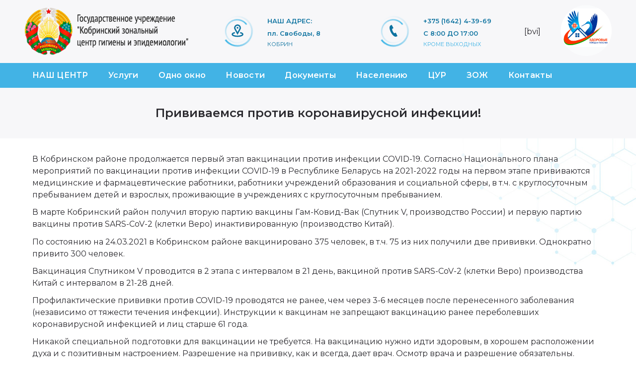

--- FILE ---
content_type: text/html; charset=UTF-8
request_url: https://kbrcge.by/%D0%BF%D1%80%D0%B8%D0%B2%D0%B8%D0%B2%D0%B0%D0%B5%D0%BC%D1%81%D1%8F-%D0%BF%D1%80%D0%BE%D1%82%D0%B8%D0%B2-%D0%BA%D0%BE%D1%80%D0%BE%D0%BD%D0%B0%D0%B2%D0%B8%D1%80%D1%83%D1%81%D0%BD%D0%BE%D0%B9-%D0%B8/
body_size: 13105
content:
<!doctype html>
<html lang="ru-RU">
<head>
	<meta charset="UTF-8">
		<meta name="viewport" content="width=device-width, initial-scale=1">
	<link rel="profile" href="http://gmpg.org/xfn/11">
	<meta name='robots' content='index, follow, max-image-preview:large, max-snippet:-1, max-video-preview:-1' />

	<!-- This site is optimized with the Yoast SEO plugin v26.6 - https://yoast.com/wordpress/plugins/seo/ -->
	<title>Прививаемся против коронавирусной инфекции! - Кобринский зональный центр гигиены и эпидемиологии</title>
	<meta name="description" content="Кобринский зональный центр гигиены и эпидемиологии" />
	<link rel="canonical" href="https://kbrcge.by/прививаемся-против-коронавирусной-и/" />
	<meta property="og:locale" content="ru_RU" />
	<meta property="og:type" content="article" />
	<meta property="og:title" content="Прививаемся против коронавирусной инфекции! - Кобринский зональный центр гигиены и эпидемиологии" />
	<meta property="og:description" content="Кобринский зональный центр гигиены и эпидемиологии" />
	<meta property="og:url" content="https://kbrcge.by/прививаемся-против-коронавирусной-и/" />
	<meta property="og:site_name" content="Кобринский зональный центр гигиены и эпидемиологии" />
	<meta property="article:published_time" content="2021-03-25T07:47:46+00:00" />
	<meta property="article:modified_time" content="2021-03-25T07:48:02+00:00" />
	<meta property="og:image" content="https://kbrcge.by/wp-content/uploads/2021/01/4bc1975-a0897c9-af6f12c-0.jpg" />
	<meta property="og:image:width" content="690" />
	<meta property="og:image:height" content="387" />
	<meta property="og:image:type" content="image/jpeg" />
	<meta name="author" content="Андрей" />
	<meta name="twitter:card" content="summary_large_image" />
	<meta name="twitter:label1" content="Написано автором" />
	<meta name="twitter:data1" content="Андрей" />
	<script type="application/ld+json" class="yoast-schema-graph">{"@context":"https://schema.org","@graph":[{"@type":"Article","@id":"https://kbrcge.by/%d0%bf%d1%80%d0%b8%d0%b2%d0%b8%d0%b2%d0%b0%d0%b5%d0%bc%d1%81%d1%8f-%d0%bf%d1%80%d0%be%d1%82%d0%b8%d0%b2-%d0%ba%d0%be%d1%80%d0%be%d0%bd%d0%b0%d0%b2%d0%b8%d1%80%d1%83%d1%81%d0%bd%d0%be%d0%b9-%d0%b8/#article","isPartOf":{"@id":"https://kbrcge.by/%d0%bf%d1%80%d0%b8%d0%b2%d0%b8%d0%b2%d0%b0%d0%b5%d0%bc%d1%81%d1%8f-%d0%bf%d1%80%d0%be%d1%82%d0%b8%d0%b2-%d0%ba%d0%be%d1%80%d0%be%d0%bd%d0%b0%d0%b2%d0%b8%d1%80%d1%83%d1%81%d0%bd%d0%be%d0%b9-%d0%b8/"},"author":{"name":"Андрей","@id":"https://kbrcge.by/#/schema/person/533e47c5b41c1bf6221d9b9abc94ebca"},"headline":"Прививаемся против коронавирусной инфекции!","datePublished":"2021-03-25T07:47:46+00:00","dateModified":"2021-03-25T07:48:02+00:00","mainEntityOfPage":{"@id":"https://kbrcge.by/%d0%bf%d1%80%d0%b8%d0%b2%d0%b8%d0%b2%d0%b0%d0%b5%d0%bc%d1%81%d1%8f-%d0%bf%d1%80%d0%be%d1%82%d0%b8%d0%b2-%d0%ba%d0%be%d1%80%d0%be%d0%bd%d0%b0%d0%b2%d0%b8%d1%80%d1%83%d1%81%d0%bd%d0%be%d0%b9-%d0%b8/"},"wordCount":527,"commentCount":0,"publisher":{"@id":"https://kbrcge.by/#organization"},"image":{"@id":"https://kbrcge.by/%d0%bf%d1%80%d0%b8%d0%b2%d0%b8%d0%b2%d0%b0%d0%b5%d0%bc%d1%81%d1%8f-%d0%bf%d1%80%d0%be%d1%82%d0%b8%d0%b2-%d0%ba%d0%be%d1%80%d0%be%d0%bd%d0%b0%d0%b2%d0%b8%d1%80%d1%83%d1%81%d0%bd%d0%be%d0%b9-%d0%b8/#primaryimage"},"thumbnailUrl":"https://kbrcge.by/wp-content/uploads/2021/01/4bc1975-a0897c9-af6f12c-0.jpg","articleSection":["Новости"],"inLanguage":"ru-RU","potentialAction":[{"@type":"CommentAction","name":"Comment","target":["https://kbrcge.by/%d0%bf%d1%80%d0%b8%d0%b2%d0%b8%d0%b2%d0%b0%d0%b5%d0%bc%d1%81%d1%8f-%d0%bf%d1%80%d0%be%d1%82%d0%b8%d0%b2-%d0%ba%d0%be%d1%80%d0%be%d0%bd%d0%b0%d0%b2%d0%b8%d1%80%d1%83%d1%81%d0%bd%d0%be%d0%b9-%d0%b8/#respond"]}]},{"@type":"WebPage","@id":"https://kbrcge.by/%d0%bf%d1%80%d0%b8%d0%b2%d0%b8%d0%b2%d0%b0%d0%b5%d0%bc%d1%81%d1%8f-%d0%bf%d1%80%d0%be%d1%82%d0%b8%d0%b2-%d0%ba%d0%be%d1%80%d0%be%d0%bd%d0%b0%d0%b2%d0%b8%d1%80%d1%83%d1%81%d0%bd%d0%be%d0%b9-%d0%b8/","url":"https://kbrcge.by/%d0%bf%d1%80%d0%b8%d0%b2%d0%b8%d0%b2%d0%b0%d0%b5%d0%bc%d1%81%d1%8f-%d0%bf%d1%80%d0%be%d1%82%d0%b8%d0%b2-%d0%ba%d0%be%d1%80%d0%be%d0%bd%d0%b0%d0%b2%d0%b8%d1%80%d1%83%d1%81%d0%bd%d0%be%d0%b9-%d0%b8/","name":"Прививаемся против коронавирусной инфекции! - Кобринский зональный центр гигиены и эпидемиологии","isPartOf":{"@id":"https://kbrcge.by/#website"},"primaryImageOfPage":{"@id":"https://kbrcge.by/%d0%bf%d1%80%d0%b8%d0%b2%d0%b8%d0%b2%d0%b0%d0%b5%d0%bc%d1%81%d1%8f-%d0%bf%d1%80%d0%be%d1%82%d0%b8%d0%b2-%d0%ba%d0%be%d1%80%d0%be%d0%bd%d0%b0%d0%b2%d0%b8%d1%80%d1%83%d1%81%d0%bd%d0%be%d0%b9-%d0%b8/#primaryimage"},"image":{"@id":"https://kbrcge.by/%d0%bf%d1%80%d0%b8%d0%b2%d0%b8%d0%b2%d0%b0%d0%b5%d0%bc%d1%81%d1%8f-%d0%bf%d1%80%d0%be%d1%82%d0%b8%d0%b2-%d0%ba%d0%be%d1%80%d0%be%d0%bd%d0%b0%d0%b2%d0%b8%d1%80%d1%83%d1%81%d0%bd%d0%be%d0%b9-%d0%b8/#primaryimage"},"thumbnailUrl":"https://kbrcge.by/wp-content/uploads/2021/01/4bc1975-a0897c9-af6f12c-0.jpg","datePublished":"2021-03-25T07:47:46+00:00","dateModified":"2021-03-25T07:48:02+00:00","description":"Кобринский зональный центр гигиены и эпидемиологии","breadcrumb":{"@id":"https://kbrcge.by/%d0%bf%d1%80%d0%b8%d0%b2%d0%b8%d0%b2%d0%b0%d0%b5%d0%bc%d1%81%d1%8f-%d0%bf%d1%80%d0%be%d1%82%d0%b8%d0%b2-%d0%ba%d0%be%d1%80%d0%be%d0%bd%d0%b0%d0%b2%d0%b8%d1%80%d1%83%d1%81%d0%bd%d0%be%d0%b9-%d0%b8/#breadcrumb"},"inLanguage":"ru-RU","potentialAction":[{"@type":"ReadAction","target":["https://kbrcge.by/%d0%bf%d1%80%d0%b8%d0%b2%d0%b8%d0%b2%d0%b0%d0%b5%d0%bc%d1%81%d1%8f-%d0%bf%d1%80%d0%be%d1%82%d0%b8%d0%b2-%d0%ba%d0%be%d1%80%d0%be%d0%bd%d0%b0%d0%b2%d0%b8%d1%80%d1%83%d1%81%d0%bd%d0%be%d0%b9-%d0%b8/"]}]},{"@type":"ImageObject","inLanguage":"ru-RU","@id":"https://kbrcge.by/%d0%bf%d1%80%d0%b8%d0%b2%d0%b8%d0%b2%d0%b0%d0%b5%d0%bc%d1%81%d1%8f-%d0%bf%d1%80%d0%be%d1%82%d0%b8%d0%b2-%d0%ba%d0%be%d1%80%d0%be%d0%bd%d0%b0%d0%b2%d0%b8%d1%80%d1%83%d1%81%d0%bd%d0%be%d0%b9-%d0%b8/#primaryimage","url":"https://kbrcge.by/wp-content/uploads/2021/01/4bc1975-a0897c9-af6f12c-0.jpg","contentUrl":"https://kbrcge.by/wp-content/uploads/2021/01/4bc1975-a0897c9-af6f12c-0.jpg","width":690,"height":387},{"@type":"BreadcrumbList","@id":"https://kbrcge.by/%d0%bf%d1%80%d0%b8%d0%b2%d0%b8%d0%b2%d0%b0%d0%b5%d0%bc%d1%81%d1%8f-%d0%bf%d1%80%d0%be%d1%82%d0%b8%d0%b2-%d0%ba%d0%be%d1%80%d0%be%d0%bd%d0%b0%d0%b2%d0%b8%d1%80%d1%83%d1%81%d0%bd%d0%be%d0%b9-%d0%b8/#breadcrumb","itemListElement":[{"@type":"ListItem","position":1,"name":"Главная страница","item":"https://kbrcge.by/"},{"@type":"ListItem","position":2,"name":"Прививаемся против коронавирусной инфекции!"}]},{"@type":"WebSite","@id":"https://kbrcge.by/#website","url":"https://kbrcge.by/","name":"Кобринский зональный центр гигиены и эпидемиологии","description":"Государственное учреждение","publisher":{"@id":"https://kbrcge.by/#organization"},"potentialAction":[{"@type":"SearchAction","target":{"@type":"EntryPoint","urlTemplate":"https://kbrcge.by/?s={search_term_string}"},"query-input":{"@type":"PropertyValueSpecification","valueRequired":true,"valueName":"search_term_string"}}],"inLanguage":"ru-RU"},{"@type":"Organization","@id":"https://kbrcge.by/#organization","name":"Кобринский зональный центр гигиены и эпидемиологии","url":"https://kbrcge.by/","logo":{"@type":"ImageObject","inLanguage":"ru-RU","@id":"https://kbrcge.by/#/schema/logo/image/","url":"https://kbrcge.by/wp-content/uploads/2022/02/logog.png","contentUrl":"https://kbrcge.by/wp-content/uploads/2022/02/logog.png","width":229,"height":70,"caption":"Кобринский зональный центр гигиены и эпидемиологии"},"image":{"@id":"https://kbrcge.by/#/schema/logo/image/"}},{"@type":"Person","@id":"https://kbrcge.by/#/schema/person/533e47c5b41c1bf6221d9b9abc94ebca","name":"Андрей","image":{"@type":"ImageObject","inLanguage":"ru-RU","@id":"https://kbrcge.by/#/schema/person/image/","url":"https://secure.gravatar.com/avatar/8dd681962845533637ef62df6369186c77526d9e57b8642520d0a5b855016fde?s=96&d=mm&r=g","contentUrl":"https://secure.gravatar.com/avatar/8dd681962845533637ef62df6369186c77526d9e57b8642520d0a5b855016fde?s=96&d=mm&r=g","caption":"Андрей"},"sameAs":["https://a.kbr.by"]}]}</script>
	<!-- / Yoast SEO plugin. -->


<link rel='dns-prefetch' href='//translate.google.com' />
<link rel="alternate" title="oEmbed (JSON)" type="application/json+oembed" href="https://kbrcge.by/wp-json/oembed/1.0/embed?url=https%3A%2F%2Fkbrcge.by%2F%25d0%25bf%25d1%2580%25d0%25b8%25d0%25b2%25d0%25b8%25d0%25b2%25d0%25b0%25d0%25b5%25d0%25bc%25d1%2581%25d1%258f-%25d0%25bf%25d1%2580%25d0%25be%25d1%2582%25d0%25b8%25d0%25b2-%25d0%25ba%25d0%25be%25d1%2580%25d0%25be%25d0%25bd%25d0%25b0%25d0%25b2%25d0%25b8%25d1%2580%25d1%2583%25d1%2581%25d0%25bd%25d0%25be%25d0%25b9-%25d0%25b8%2F" />
<link rel="alternate" title="oEmbed (XML)" type="text/xml+oembed" href="https://kbrcge.by/wp-json/oembed/1.0/embed?url=https%3A%2F%2Fkbrcge.by%2F%25d0%25bf%25d1%2580%25d0%25b8%25d0%25b2%25d0%25b8%25d0%25b2%25d0%25b0%25d0%25b5%25d0%25bc%25d1%2581%25d1%258f-%25d0%25bf%25d1%2580%25d0%25be%25d1%2582%25d0%25b8%25d0%25b2-%25d0%25ba%25d0%25be%25d1%2580%25d0%25be%25d0%25bd%25d0%25b0%25d0%25b2%25d0%25b8%25d1%2580%25d1%2583%25d1%2581%25d0%25bd%25d0%25be%25d0%25b9-%25d0%25b8%2F&#038;format=xml" />
<style id='wp-img-auto-sizes-contain-inline-css' type='text/css'>
img:is([sizes=auto i],[sizes^="auto," i]){contain-intrinsic-size:3000px 1500px}
/*# sourceURL=wp-img-auto-sizes-contain-inline-css */
</style>
<link rel='stylesheet' id='wp-block-library-css' href='https://kbrcge.by/wp-includes/css/dist/block-library/style.css?ver=6.9' type='text/css' media='all' />
<style id='wp-block-paragraph-inline-css' type='text/css'>
.is-small-text{
  font-size:.875em;
}

.is-regular-text{
  font-size:1em;
}

.is-large-text{
  font-size:2.25em;
}

.is-larger-text{
  font-size:3em;
}

.has-drop-cap:not(:focus):first-letter{
  float:left;
  font-size:8.4em;
  font-style:normal;
  font-weight:100;
  line-height:.68;
  margin:.05em .1em 0 0;
  text-transform:uppercase;
}

body.rtl .has-drop-cap:not(:focus):first-letter{
  float:none;
  margin-left:.1em;
}

p.has-drop-cap.has-background{
  overflow:hidden;
}

:root :where(p.has-background){
  padding:1.25em 2.375em;
}

:where(p.has-text-color:not(.has-link-color)) a{
  color:inherit;
}

p.has-text-align-left[style*="writing-mode:vertical-lr"],p.has-text-align-right[style*="writing-mode:vertical-rl"]{
  rotate:180deg;
}
/*# sourceURL=https://kbrcge.by/wp-includes/blocks/paragraph/style.css */
</style>
<style id='global-styles-inline-css' type='text/css'>
:root{--wp--preset--aspect-ratio--square: 1;--wp--preset--aspect-ratio--4-3: 4/3;--wp--preset--aspect-ratio--3-4: 3/4;--wp--preset--aspect-ratio--3-2: 3/2;--wp--preset--aspect-ratio--2-3: 2/3;--wp--preset--aspect-ratio--16-9: 16/9;--wp--preset--aspect-ratio--9-16: 9/16;--wp--preset--color--black: #000000;--wp--preset--color--cyan-bluish-gray: #abb8c3;--wp--preset--color--white: #ffffff;--wp--preset--color--pale-pink: #f78da7;--wp--preset--color--vivid-red: #cf2e2e;--wp--preset--color--luminous-vivid-orange: #ff6900;--wp--preset--color--luminous-vivid-amber: #fcb900;--wp--preset--color--light-green-cyan: #7bdcb5;--wp--preset--color--vivid-green-cyan: #00d084;--wp--preset--color--pale-cyan-blue: #8ed1fc;--wp--preset--color--vivid-cyan-blue: #0693e3;--wp--preset--color--vivid-purple: #9b51e0;--wp--preset--gradient--vivid-cyan-blue-to-vivid-purple: linear-gradient(135deg,rgb(6,147,227) 0%,rgb(155,81,224) 100%);--wp--preset--gradient--light-green-cyan-to-vivid-green-cyan: linear-gradient(135deg,rgb(122,220,180) 0%,rgb(0,208,130) 100%);--wp--preset--gradient--luminous-vivid-amber-to-luminous-vivid-orange: linear-gradient(135deg,rgb(252,185,0) 0%,rgb(255,105,0) 100%);--wp--preset--gradient--luminous-vivid-orange-to-vivid-red: linear-gradient(135deg,rgb(255,105,0) 0%,rgb(207,46,46) 100%);--wp--preset--gradient--very-light-gray-to-cyan-bluish-gray: linear-gradient(135deg,rgb(238,238,238) 0%,rgb(169,184,195) 100%);--wp--preset--gradient--cool-to-warm-spectrum: linear-gradient(135deg,rgb(74,234,220) 0%,rgb(151,120,209) 20%,rgb(207,42,186) 40%,rgb(238,44,130) 60%,rgb(251,105,98) 80%,rgb(254,248,76) 100%);--wp--preset--gradient--blush-light-purple: linear-gradient(135deg,rgb(255,206,236) 0%,rgb(152,150,240) 100%);--wp--preset--gradient--blush-bordeaux: linear-gradient(135deg,rgb(254,205,165) 0%,rgb(254,45,45) 50%,rgb(107,0,62) 100%);--wp--preset--gradient--luminous-dusk: linear-gradient(135deg,rgb(255,203,112) 0%,rgb(199,81,192) 50%,rgb(65,88,208) 100%);--wp--preset--gradient--pale-ocean: linear-gradient(135deg,rgb(255,245,203) 0%,rgb(182,227,212) 50%,rgb(51,167,181) 100%);--wp--preset--gradient--electric-grass: linear-gradient(135deg,rgb(202,248,128) 0%,rgb(113,206,126) 100%);--wp--preset--gradient--midnight: linear-gradient(135deg,rgb(2,3,129) 0%,rgb(40,116,252) 100%);--wp--preset--font-size--small: 13px;--wp--preset--font-size--medium: 20px;--wp--preset--font-size--large: 36px;--wp--preset--font-size--x-large: 42px;--wp--preset--spacing--20: 0.44rem;--wp--preset--spacing--30: 0.67rem;--wp--preset--spacing--40: 1rem;--wp--preset--spacing--50: 1.5rem;--wp--preset--spacing--60: 2.25rem;--wp--preset--spacing--70: 3.38rem;--wp--preset--spacing--80: 5.06rem;--wp--preset--shadow--natural: 6px 6px 9px rgba(0, 0, 0, 0.2);--wp--preset--shadow--deep: 12px 12px 50px rgba(0, 0, 0, 0.4);--wp--preset--shadow--sharp: 6px 6px 0px rgba(0, 0, 0, 0.2);--wp--preset--shadow--outlined: 6px 6px 0px -3px rgb(255, 255, 255), 6px 6px rgb(0, 0, 0);--wp--preset--shadow--crisp: 6px 6px 0px rgb(0, 0, 0);}:where(.is-layout-flex){gap: 0.5em;}:where(.is-layout-grid){gap: 0.5em;}body .is-layout-flex{display: flex;}.is-layout-flex{flex-wrap: wrap;align-items: center;}.is-layout-flex > :is(*, div){margin: 0;}body .is-layout-grid{display: grid;}.is-layout-grid > :is(*, div){margin: 0;}:where(.wp-block-columns.is-layout-flex){gap: 2em;}:where(.wp-block-columns.is-layout-grid){gap: 2em;}:where(.wp-block-post-template.is-layout-flex){gap: 1.25em;}:where(.wp-block-post-template.is-layout-grid){gap: 1.25em;}.has-black-color{color: var(--wp--preset--color--black) !important;}.has-cyan-bluish-gray-color{color: var(--wp--preset--color--cyan-bluish-gray) !important;}.has-white-color{color: var(--wp--preset--color--white) !important;}.has-pale-pink-color{color: var(--wp--preset--color--pale-pink) !important;}.has-vivid-red-color{color: var(--wp--preset--color--vivid-red) !important;}.has-luminous-vivid-orange-color{color: var(--wp--preset--color--luminous-vivid-orange) !important;}.has-luminous-vivid-amber-color{color: var(--wp--preset--color--luminous-vivid-amber) !important;}.has-light-green-cyan-color{color: var(--wp--preset--color--light-green-cyan) !important;}.has-vivid-green-cyan-color{color: var(--wp--preset--color--vivid-green-cyan) !important;}.has-pale-cyan-blue-color{color: var(--wp--preset--color--pale-cyan-blue) !important;}.has-vivid-cyan-blue-color{color: var(--wp--preset--color--vivid-cyan-blue) !important;}.has-vivid-purple-color{color: var(--wp--preset--color--vivid-purple) !important;}.has-black-background-color{background-color: var(--wp--preset--color--black) !important;}.has-cyan-bluish-gray-background-color{background-color: var(--wp--preset--color--cyan-bluish-gray) !important;}.has-white-background-color{background-color: var(--wp--preset--color--white) !important;}.has-pale-pink-background-color{background-color: var(--wp--preset--color--pale-pink) !important;}.has-vivid-red-background-color{background-color: var(--wp--preset--color--vivid-red) !important;}.has-luminous-vivid-orange-background-color{background-color: var(--wp--preset--color--luminous-vivid-orange) !important;}.has-luminous-vivid-amber-background-color{background-color: var(--wp--preset--color--luminous-vivid-amber) !important;}.has-light-green-cyan-background-color{background-color: var(--wp--preset--color--light-green-cyan) !important;}.has-vivid-green-cyan-background-color{background-color: var(--wp--preset--color--vivid-green-cyan) !important;}.has-pale-cyan-blue-background-color{background-color: var(--wp--preset--color--pale-cyan-blue) !important;}.has-vivid-cyan-blue-background-color{background-color: var(--wp--preset--color--vivid-cyan-blue) !important;}.has-vivid-purple-background-color{background-color: var(--wp--preset--color--vivid-purple) !important;}.has-black-border-color{border-color: var(--wp--preset--color--black) !important;}.has-cyan-bluish-gray-border-color{border-color: var(--wp--preset--color--cyan-bluish-gray) !important;}.has-white-border-color{border-color: var(--wp--preset--color--white) !important;}.has-pale-pink-border-color{border-color: var(--wp--preset--color--pale-pink) !important;}.has-vivid-red-border-color{border-color: var(--wp--preset--color--vivid-red) !important;}.has-luminous-vivid-orange-border-color{border-color: var(--wp--preset--color--luminous-vivid-orange) !important;}.has-luminous-vivid-amber-border-color{border-color: var(--wp--preset--color--luminous-vivid-amber) !important;}.has-light-green-cyan-border-color{border-color: var(--wp--preset--color--light-green-cyan) !important;}.has-vivid-green-cyan-border-color{border-color: var(--wp--preset--color--vivid-green-cyan) !important;}.has-pale-cyan-blue-border-color{border-color: var(--wp--preset--color--pale-cyan-blue) !important;}.has-vivid-cyan-blue-border-color{border-color: var(--wp--preset--color--vivid-cyan-blue) !important;}.has-vivid-purple-border-color{border-color: var(--wp--preset--color--vivid-purple) !important;}.has-vivid-cyan-blue-to-vivid-purple-gradient-background{background: var(--wp--preset--gradient--vivid-cyan-blue-to-vivid-purple) !important;}.has-light-green-cyan-to-vivid-green-cyan-gradient-background{background: var(--wp--preset--gradient--light-green-cyan-to-vivid-green-cyan) !important;}.has-luminous-vivid-amber-to-luminous-vivid-orange-gradient-background{background: var(--wp--preset--gradient--luminous-vivid-amber-to-luminous-vivid-orange) !important;}.has-luminous-vivid-orange-to-vivid-red-gradient-background{background: var(--wp--preset--gradient--luminous-vivid-orange-to-vivid-red) !important;}.has-very-light-gray-to-cyan-bluish-gray-gradient-background{background: var(--wp--preset--gradient--very-light-gray-to-cyan-bluish-gray) !important;}.has-cool-to-warm-spectrum-gradient-background{background: var(--wp--preset--gradient--cool-to-warm-spectrum) !important;}.has-blush-light-purple-gradient-background{background: var(--wp--preset--gradient--blush-light-purple) !important;}.has-blush-bordeaux-gradient-background{background: var(--wp--preset--gradient--blush-bordeaux) !important;}.has-luminous-dusk-gradient-background{background: var(--wp--preset--gradient--luminous-dusk) !important;}.has-pale-ocean-gradient-background{background: var(--wp--preset--gradient--pale-ocean) !important;}.has-electric-grass-gradient-background{background: var(--wp--preset--gradient--electric-grass) !important;}.has-midnight-gradient-background{background: var(--wp--preset--gradient--midnight) !important;}.has-small-font-size{font-size: var(--wp--preset--font-size--small) !important;}.has-medium-font-size{font-size: var(--wp--preset--font-size--medium) !important;}.has-large-font-size{font-size: var(--wp--preset--font-size--large) !important;}.has-x-large-font-size{font-size: var(--wp--preset--font-size--x-large) !important;}
/*# sourceURL=global-styles-inline-css */
</style>
<style id='core-block-supports-inline-css' type='text/css'>
/**
 * Core styles: block-supports
 */

/*# sourceURL=core-block-supports-inline-css */
</style>

<style id='classic-theme-styles-inline-css' type='text/css'>
/**
 * These rules are needed for backwards compatibility.
 * They should match the button element rules in the base theme.json file.
 */
.wp-block-button__link {
	color: #ffffff;
	background-color: #32373c;
	border-radius: 9999px; /* 100% causes an oval, but any explicit but really high value retains the pill shape. */

	/* This needs a low specificity so it won't override the rules from the button element if defined in theme.json. */
	box-shadow: none;
	text-decoration: none;

	/* The extra 2px are added to size solids the same as the outline versions.*/
	padding: calc(0.667em + 2px) calc(1.333em + 2px);

	font-size: 1.125em;
}

.wp-block-file__button {
	background: #32373c;
	color: #ffffff;
	text-decoration: none;
}

/*# sourceURL=/wp-includes/css/classic-themes.css */
</style>
<link rel='stylesheet' id='google-language-translator-css' href='https://kbrcge.by/wp-content/plugins/google-language-translator/css/style.css?ver=6.0.20' type='text/css' media='' />
<link rel='stylesheet' id='kbrcge_enqueue_style-css' href='https://kbrcge.by/wp-content/themes/kbrcge/style.css?ver=2.3.7' type='text/css' media='all' />
<script type="text/javascript" src="https://kbrcge.by/wp-includes/js/jquery/jquery.js?ver=3.7.1" id="jquery-core-js"></script>
<script type="text/javascript" src="https://kbrcge.by/wp-includes/js/jquery/jquery-migrate.js?ver=3.4.1" id="jquery-migrate-js"></script>
<link rel="https://api.w.org/" href="https://kbrcge.by/wp-json/" /><link rel="alternate" title="JSON" type="application/json" href="https://kbrcge.by/wp-json/wp/v2/posts/7529" /><link rel='shortlink' href='https://kbrcge.by/?p=7529' />
<style>#google_language_translator a{display:none!important;}div.skiptranslate.goog-te-gadget{display:inline!important;}.goog-te-gadget{color:transparent!important;}.goog-te-gadget{font-size:0px!important;}.goog-branding{display:none;}.goog-tooltip{display: none!important;}.goog-tooltip:hover{display: none!important;}.goog-text-highlight{background-color:transparent!important;border:none!important;box-shadow:none!important;}#google_language_translator select.goog-te-combo{color:#9e8491;}div.skiptranslate{display:none!important;}body{top:0px!important;}#goog-gt-{display:none!important;}font font{background-color:transparent!important;box-shadow:none!important;position:initial!important;}#glt-translate-trigger{left:50%; margin-left:-63px; right:auto;}#glt-translate-trigger > span{color:#fcfcfc;}#glt-translate-trigger{background:#1e94bf;}.goog-te-gadget .goog-te-combo{width:100%;}</style><meta name="generator" content="Elementor 3.33.2; features: additional_custom_breakpoints; settings: css_print_method-external, google_font-enabled, font_display-auto">
			<style>
				.e-con.e-parent:nth-of-type(n+4):not(.e-lazyloaded):not(.e-no-lazyload),
				.e-con.e-parent:nth-of-type(n+4):not(.e-lazyloaded):not(.e-no-lazyload) * {
					background-image: none !important;
				}
				@media screen and (max-height: 1024px) {
					.e-con.e-parent:nth-of-type(n+3):not(.e-lazyloaded):not(.e-no-lazyload),
					.e-con.e-parent:nth-of-type(n+3):not(.e-lazyloaded):not(.e-no-lazyload) * {
						background-image: none !important;
					}
				}
				@media screen and (max-height: 640px) {
					.e-con.e-parent:nth-of-type(n+2):not(.e-lazyloaded):not(.e-no-lazyload),
					.e-con.e-parent:nth-of-type(n+2):not(.e-lazyloaded):not(.e-no-lazyload) * {
						background-image: none !important;
					}
				}
			</style>
			<link rel="icon" href="https://kbrcge.by/wp-content/uploads/2022/01/images-100x100.png" sizes="32x32" />
<link rel="icon" href="https://kbrcge.by/wp-content/uploads/2022/01/images.png" sizes="192x192" />
<link rel="apple-touch-icon" href="https://kbrcge.by/wp-content/uploads/2022/01/images.png" />
<meta name="msapplication-TileImage" content="https://kbrcge.by/wp-content/uploads/2022/01/images.png" />
		<style type="text/css" id="wp-custom-css">
			.flexslider [class*=slide] {
  border-radius: 10px;
}		</style>
		</head>
<body class="wp-singular post-template-default single single-post postid-7529 single-format-standard wp-custom-logo wp-theme-kbrcge snd-default eio-default metaslider-plugin elementor-default elementor-kit-8538">
	
	

<header class="header"><div class="container"> <div class="header-main">
	<div class="logo-main">
	<a href="https://kbrcge.by/" class="custom-logo-link" rel="home"><img fetchpriority="high" width="516" height="150" src="https://kbrcge.by/wp-content/uploads/2022/02/logoe.png" class="custom-logo" alt="Логотип кобрин санэпидемстанция" decoding="async" srcset="https://kbrcge.by/wp-content/uploads/2022/02/logoe.png 516w, https://kbrcge.by/wp-content/uploads/2022/02/logoe-300x87.png 300w" sizes="(max-width: 516px) 100vw, 516px" /></a>	</div>
	
<div class="hblock mobino">
<div class="hblock-img "><img src="https://kbrcge.by/wp-content/themes/kbrcge/img/adres.svg" alt="">  </div>
<div class="htext">
<a href="https://kbrcge.by/contact/" class="link">НАШ АДРЕС:</a>
<a href="https://kbrcge.by/contact/" class="link"> пл. Свободы, 8</a>
<span class="info-text"><a href="https://kbr.by/" target="blank">Кобрин</a></span>
</div></div>	

<div class="hblock mobino">
<div class="hblock-img "><img src="https://kbrcge.by/wp-content/themes/kbrcge/img/tel.svg" alt="">  </div>
<div class="htext">
<a href="tel:+375164243969" class="link">+375 (1642) 4-39-69</a>
<a href="tel:+375164221971" class="link">С 8:00 ДО 17:00</a>
<span class="info-text">Кроме выходных</span>
</div></div>	

<div class="hblocks mobino"> 
<div id="google_language_translator" class="default-language-ru"></div>	
[bvi]</div>

<div class="hblockend mobino"><a href="https://disk.yandex.by/d/DMcqqqtFB4WDhQ" target="_blank" ><img src="https://kbrcge.by/wp-content/uploads/2023/01/emblema2.png" alt=""> </a></div>	

</div></div> 


<input id="menu-toggle" type="checkbox" />
<label class="menu-btn menut" for="menu-toggle">
<span></span>
</label>

<div class="menubox">
	
	<div class="adrm">
	<a href="https://kbrcge.by/contact/" class="link"> пл. Свободы, 8</a>
	<span class="info-text">Кобрин<br>
	<span class="info-text">C 8:00 до 17:00
		(кроме выходных)</span>

	</div>
<div class="clearfix"></div>

<!-- menu-wrapper -->
<div class="menu-main-menu-container"><ul id="menu-main-menu" class="menu"><li id="menu-item-4038" class="menu-item menu-item-type-custom menu-item-object-custom menu-item-has-children menu-item-4038"><a href="#">НАШ ЦЕНТР</a>
<ul class="sub-menu">
	<li id="menu-item-14379" class="menu-item menu-item-type-post_type menu-item-object-page menu-item-14379"><a href="https://kbrcge.by/czeli-i-zadachi/">Цели и задачи</a></li>
	<li id="menu-item-8679" class="menu-item menu-item-type-custom menu-item-object-custom menu-item-8679"><a href="https://kbrcge.by/struktura-czentra-i-kadry/">Структура центра</a></li>
	<li id="menu-item-9304" class="menu-item menu-item-type-custom menu-item-object-custom menu-item-has-children menu-item-9304"><a href="https://kbrcge.by/otdely/">Отделы</a>
	<ul class="sub-menu">
		<li id="menu-item-10954" class="menu-item menu-item-type-post_type menu-item-object-page menu-item-10954"><a href="https://kbrcge.by/rukovodstvo/">Руководство</a></li>
		<li id="menu-item-8685" class="menu-item menu-item-type-custom menu-item-object-custom menu-item-8685"><a href="https://kbrcge.by/otdel-gigieny/">Отдел гигиены</a></li>
		<li id="menu-item-8688" class="menu-item menu-item-type-custom menu-item-object-custom menu-item-8688"><a href="https://kbrcge.by/otdelenie-obshhestvennogo-zdorovya/">Отделение общественного здоровья и социально-гигиенического мониторинга</a></li>
		<li id="menu-item-8691" class="menu-item menu-item-type-custom menu-item-object-custom menu-item-8691"><a href="https://kbrcge.by/otdel-epidemiologii/">Отдел эпидемиологии</a></li>
		<li id="menu-item-8694" class="menu-item menu-item-type-custom menu-item-object-custom menu-item-8694"><a href="https://kbrcge.by/laboratornyj-otdel/">Лабораторный отдел</a></li>
	</ul>
</li>
	<li id="menu-item-8682" class="menu-item menu-item-type-custom menu-item-object-custom menu-item-8682"><a href="https://kbrcge.by/vakansii/">Вакансии</a></li>
	<li id="menu-item-8627" class="menu-item menu-item-type-custom menu-item-object-custom menu-item-8627"><a href="https://kbrcge.by/istoriya-gu-kobrinskij-zczge/">Наша история</a></li>
	<li id="menu-item-11126" class="menu-item menu-item-type-post_type menu-item-object-page menu-item-11126"><a href="https://kbrcge.by/czelevaya-podgotovka/">Целевая подготовка</a></li>
	<li id="menu-item-10928" class="menu-item menu-item-type-post_type menu-item-object-page menu-item-10928"><a href="https://kbrcge.by/profsoyuz/">Профсоюз</a></li>
</ul>
</li>
<li id="menu-item-8748" class="menu-item menu-item-type-custom menu-item-object-custom menu-item-has-children menu-item-8748"><a href="#">Услуги</a>
<ul class="sub-menu">
	<li id="menu-item-8747" class="menu-item menu-item-type-custom menu-item-object-custom menu-item-8747"><a href="https://kbrcge.by/gigienicheskoe-obuchenie/">Гигиеническое обучение</a></li>
	<li id="menu-item-8763" class="menu-item menu-item-type-custom menu-item-object-custom menu-item-8763"><a href="https://kbrcge.by/platnye-uslugi/">Платные услуги</a></li>
	<li id="menu-item-8773" class="menu-item menu-item-type-custom menu-item-object-custom menu-item-8773"><a href="https://kbrcge.by/oplata-v-erip/">Оплата &#171;ЕРИП&#187;</a></li>
</ul>
</li>
<li id="menu-item-8612" class="menu-item menu-item-type-custom menu-item-object-custom menu-item-has-children menu-item-8612"><a href="#">Одно окно</a>
<ul class="sub-menu">
	<li id="menu-item-10937" class="menu-item menu-item-type-post_type menu-item-object-page menu-item-10937"><a href="https://kbrcge.by/elektronnye-obrashheniya/">Электронные обращения</a></li>
	<li id="menu-item-10313" class="menu-item menu-item-type-post_type menu-item-object-page menu-item-10313"><a href="https://kbrcge.by/obshhaya-informacziya-o-sluzhbe-odno-okno/">Общая информация о службе &#171;Одно окно&#187;</a></li>
	<li id="menu-item-10310" class="menu-item menu-item-type-post_type menu-item-object-page menu-item-10310"><a href="https://kbrcge.by/prava-i-obyazannosti-zainteresovannyh-a-takzhe-tretih-licz/">Права и обязанности заинтересованных, а также третьих лиц</a></li>
	<li id="menu-item-9252" class="menu-item menu-item-type-post_type menu-item-object-page menu-item-9252"><a href="https://kbrcge.by/dokumenty-po-ap/">Основные нормативно-правовые акты по вопросам осуществления АП</a></li>
	<li id="menu-item-14375" class="menu-item menu-item-type-custom menu-item-object-custom menu-item-14375"><a href="https://bocgie.by/">Наименование, места нахождения вышестоящего органа</a></li>
	<li id="menu-item-10314" class="menu-item menu-item-type-post_type menu-item-object-page menu-item-10314"><a href="https://kbrcge.by/perechen-ap-osushhestvlyaemyh-cherez-sluzhbu-odno-okno/">Перечень АП, осуществляемых через службу &#171;Одно окно&#187;</a></li>
	<li id="menu-item-10311" class="menu-item menu-item-type-post_type menu-item-object-page menu-item-10311"><a href="https://kbrcge.by/poryadok-obzhalovaniya-administrativnyh-reshenij/">Порядок обжалования административных решений</a></li>
	<li id="menu-item-10607" class="menu-item menu-item-type-custom menu-item-object-custom menu-item-10607"><a href="https://kbrcge.by/obrazczy-zayavlenii-dlya-subektov-hozyaistvovaniya/">Образцы заявлений для субьектов хозяйствования</a></li>
</ul>
</li>
<li id="menu-item-8796" class="menu-item menu-item-type-taxonomy menu-item-object-category current-post-ancestor current-menu-parent current-post-parent menu-item-has-children menu-item-8796"><a href="https://kbrcge.by/category/news/">Новости</a>
<ul class="sub-menu">
	<li id="menu-item-13987" class="menu-item menu-item-type-post_type menu-item-object-page menu-item-13987"><a href="https://kbrcge.by/kleshhi-2/">Клещи</a></li>
</ul>
</li>
<li id="menu-item-8774" class="menu-item menu-item-type-custom menu-item-object-custom menu-item-has-children menu-item-8774"><a href="#">Документы</a>
<ul class="sub-menu">
	<li id="menu-item-8795" class="menu-item menu-item-type-custom menu-item-object-custom menu-item-8795"><a href="https://disk.yandex.by/d/6txTjqvPvs_2yw">Кибербезопасность. Материалы</a></li>
	<li id="menu-item-9253" class="menu-item menu-item-type-post_type menu-item-object-page menu-item-has-children menu-item-9253"><a href="https://kbrcge.by/direktivy-ukazy-prezidenta/">Директивы, указы президента</a>
	<ul class="sub-menu">
		<li id="menu-item-9270" class="menu-item menu-item-type-custom menu-item-object-custom menu-item-9270"><a href="https://president.gov.by/ru/documents/direktiva-3-ot-14-ijunja-2007-g-1399">Директива № 3</a></li>
		<li id="menu-item-9271" class="menu-item menu-item-type-custom menu-item-object-custom menu-item-9271"><a href="https://president.gov.by/ru/documents/dekret-5-ot-15-dekabrja-2014-g-10434">Декрет № 5</a></li>
		<li id="menu-item-8777" class="menu-item menu-item-type-custom menu-item-object-custom menu-item-8777"><a href="https://president.gov.by/ru/documents/dekret-7-ot-23-nojabrja-2017-g-17533">Декрет №7</a></li>
		<li id="menu-item-9272" class="menu-item menu-item-type-custom menu-item-object-custom menu-item-9272"><a href="https://pravo.by/document/?guid=3871&#038;p0=p30900510">Указ Президента РБ № 510 от 16.10.2009г.</a></li>
		<li id="menu-item-9269" class="menu-item menu-item-type-custom menu-item-object-custom menu-item-9269"><a href="https://president.gov.by/ru/documents/direktiva-1-ot-11-marta-2004-g-1397">Директива № 1</a></li>
		<li id="menu-item-4862" class="menu-item menu-item-type-custom menu-item-object-custom menu-item-4862"><a href="http://president.gov.by/ru/official_documents_ru/view/direktiva-2-ot-27-dekabrja-2006-g-1398/">Директива Президента РБ №2</a></li>
		<li id="menu-item-14875" class="menu-item menu-item-type-custom menu-item-object-custom menu-item-14875"><a href="https://president.gov.by/ru/documents/direktiva-no-11-ot-2-aprela-2025-g">Директива № 11</a></li>
		<li id="menu-item-14876" class="menu-item menu-item-type-custom menu-item-object-custom menu-item-14876"><a href="https://president.gov.by/ru/documents/direktiva-no-12-ot-9-aprela-2025-g">Директива № 12</a></li>
	</ul>
</li>
	<li id="menu-item-4431" class="menu-item menu-item-type-custom menu-item-object-custom menu-item-4431"><a href="http://minzdrav.gov.by/ru/dlya-spetsialistov/normativno-pravovaya-baza/tekhnicheskie-normativnye-pravovye-akty/index.php">Технические нормативные правовые акты</a></li>
	<li id="menu-item-8789" class="menu-item menu-item-type-custom menu-item-object-custom menu-item-8789"><a href="https://rcheph.by/nadzor/chek-listy/">Чек листы</a></li>
	<li id="menu-item-6070" class="menu-item menu-item-type-custom menu-item-object-custom menu-item-6070"><a href="https://danger.gskp.by/">Реестр опасной продукции</a></li>
	<li id="menu-item-6226" class="menu-item menu-item-type-custom menu-item-object-custom menu-item-6226"><a href="https://www.rcheph.by/nadzor/npa/">Специфические санэпидем требования</a></li>
	<li id="menu-item-8787" class="menu-item menu-item-type-custom menu-item-object-custom menu-item-8787"><a href="https://kbrcge.by/borba-s-korrupcziej/">Борьба с коррупцией</a></li>
</ul>
</li>
<li id="menu-item-11922" class="menu-item menu-item-type-post_type menu-item-object-page menu-item-has-children menu-item-11922"><a href="https://kbrcge.by/naseleniyu/">Населению</a>
<ul class="sub-menu">
	<li id="menu-item-12544" class="menu-item menu-item-type-post_type menu-item-object-page menu-item-12544"><a href="https://kbrcge.by/epid-situacziya-po-zabolevaniyam-imeshhim-mezhdunarodnoe-znachenie/">Эпид. ситуация по заболеваниям имещим международное значение</a></li>
	<li id="menu-item-11925" class="menu-item menu-item-type-post_type menu-item-object-page menu-item-has-children menu-item-11925"><a href="https://kbrcge.by/entomolog/">Энтомолог</a>
	<ul class="sub-menu">
		<li id="menu-item-11926" class="menu-item menu-item-type-post_type menu-item-object-post menu-item-11926"><a href="https://kbrcge.by/budte-bditelny-kleshhi-ne-dremlyu/">Внимание – клещи! Будьте бдительны!</a></li>
	</ul>
</li>
	<li id="menu-item-11791" class="menu-item menu-item-type-post_type menu-item-object-page menu-item-11791"><a href="https://kbrcge.by/edi/">ЕДИ</a></li>
	<li id="menu-item-8775" class="menu-item menu-item-type-custom menu-item-object-custom menu-item-has-children menu-item-8775"><a href="#">COVID-19</a>
	<ul class="sub-menu">
		<li id="menu-item-14415" class="menu-item menu-item-type-custom menu-item-object-custom menu-item-14415"><a href="https://kbrcge.by/svedeniya-o-vakczine-konvasel-dlya-informirovaniya-naseleniya/">Вакцина</a></li>
		<li id="menu-item-9376" class="menu-item menu-item-type-custom menu-item-object-custom menu-item-9376"><a href="https://rcheph.by/news/koronaavirus-2019.html">Сайт Республиканского ЦГЭиОЗ (рубрика «Коронавирус»)</a></li>
		<li id="menu-item-9064" class="menu-item menu-item-type-custom menu-item-object-custom menu-item-9064"><a href="http://ocgie.brest.by/?module=kor_vir">Сайт Брестского областного ЦГЭиОЗ (рубрика «Коронавирус»)</a></li>
	</ul>
</li>
</ul>
</li>
<li id="menu-item-5107" class="menu-item menu-item-type-post_type menu-item-object-page menu-item-5107"><a href="https://kbrcge.by/cur/">ЦУР</a></li>
<li id="menu-item-14717" class="menu-item menu-item-type-taxonomy menu-item-object-category menu-item-has-children menu-item-14717"><a href="https://kbrcge.by/category/zozh/">ЗОЖ</a>
<ul class="sub-menu">
	<li id="menu-item-14705" class="menu-item menu-item-type-post_type menu-item-object-page menu-item-14705"><a href="https://kbrcge.by/zdorovyj-gorod-3/">Кобринский район &#8212; территория здоровья</a></li>
	<li id="menu-item-14708" class="menu-item menu-item-type-custom menu-item-object-custom menu-item-14708"><a href="https://kbrcge.by/zdorovye-agrogorodki/">Здоровые агрогородки</a></li>
	<li id="menu-item-14700" class="menu-item menu-item-type-post_type menu-item-object-page menu-item-14700"><a href="https://kbrcge.by/iom-2/">ИОМ</a></li>
	<li id="menu-item-14808" class="menu-item menu-item-type-post_type menu-item-object-page menu-item-14808"><a href="https://kbrcge.by/rekomendaczii-psihologa/">Рекомендации психолога</a></li>
</ul>
</li>
<li id="menu-item-8706" class="menu-item menu-item-type-custom menu-item-object-custom menu-item-8706"><a href="https://kbrcge.by/contact/">Контакты</a></li>
</ul></div> 

<div class="telm">
<span class="info-text"><a href="tel:+375164221971" class="link">Горячая линия</a></span>
<a class="link" href="tel:+375164243969">+375 (1642) 4-39-69</a>
</div>
</header>


<div class="clearfix"></div>

<div class="topm sticky"> <div class="container clearfix">

<nav class="site-navigation" role="navigation">
<div class="menu"><ul id="menu-main-menu-1" class="menu"><li class="menu-item menu-item-type-custom menu-item-object-custom menu-item-has-children menu-item-4038"><a href="#">НАШ ЦЕНТР</a>
<ul class="sub-menu">
	<li class="menu-item menu-item-type-post_type menu-item-object-page menu-item-14379"><a href="https://kbrcge.by/czeli-i-zadachi/">Цели и задачи</a></li>
	<li class="menu-item menu-item-type-custom menu-item-object-custom menu-item-8679"><a href="https://kbrcge.by/struktura-czentra-i-kadry/">Структура центра</a></li>
	<li class="menu-item menu-item-type-custom menu-item-object-custom menu-item-has-children menu-item-9304"><a href="https://kbrcge.by/otdely/">Отделы</a>
	<ul class="sub-menu">
		<li class="menu-item menu-item-type-post_type menu-item-object-page menu-item-10954"><a href="https://kbrcge.by/rukovodstvo/">Руководство</a></li>
		<li class="menu-item menu-item-type-custom menu-item-object-custom menu-item-8685"><a href="https://kbrcge.by/otdel-gigieny/">Отдел гигиены</a></li>
		<li class="menu-item menu-item-type-custom menu-item-object-custom menu-item-8688"><a href="https://kbrcge.by/otdelenie-obshhestvennogo-zdorovya/">Отделение общественного здоровья и социально-гигиенического мониторинга</a></li>
		<li class="menu-item menu-item-type-custom menu-item-object-custom menu-item-8691"><a href="https://kbrcge.by/otdel-epidemiologii/">Отдел эпидемиологии</a></li>
		<li class="menu-item menu-item-type-custom menu-item-object-custom menu-item-8694"><a href="https://kbrcge.by/laboratornyj-otdel/">Лабораторный отдел</a></li>
	</ul>
</li>
	<li class="menu-item menu-item-type-custom menu-item-object-custom menu-item-8682"><a href="https://kbrcge.by/vakansii/">Вакансии</a></li>
	<li class="menu-item menu-item-type-custom menu-item-object-custom menu-item-8627"><a href="https://kbrcge.by/istoriya-gu-kobrinskij-zczge/">Наша история</a></li>
	<li class="menu-item menu-item-type-post_type menu-item-object-page menu-item-11126"><a href="https://kbrcge.by/czelevaya-podgotovka/">Целевая подготовка</a></li>
	<li class="menu-item menu-item-type-post_type menu-item-object-page menu-item-10928"><a href="https://kbrcge.by/profsoyuz/">Профсоюз</a></li>
</ul>
</li>
<li class="menu-item menu-item-type-custom menu-item-object-custom menu-item-has-children menu-item-8748"><a href="#">Услуги</a>
<ul class="sub-menu">
	<li class="menu-item menu-item-type-custom menu-item-object-custom menu-item-8747"><a href="https://kbrcge.by/gigienicheskoe-obuchenie/">Гигиеническое обучение</a></li>
	<li class="menu-item menu-item-type-custom menu-item-object-custom menu-item-8763"><a href="https://kbrcge.by/platnye-uslugi/">Платные услуги</a></li>
	<li class="menu-item menu-item-type-custom menu-item-object-custom menu-item-8773"><a href="https://kbrcge.by/oplata-v-erip/">Оплата &#171;ЕРИП&#187;</a></li>
</ul>
</li>
<li class="menu-item menu-item-type-custom menu-item-object-custom menu-item-has-children menu-item-8612"><a href="#">Одно окно</a>
<ul class="sub-menu">
	<li class="menu-item menu-item-type-post_type menu-item-object-page menu-item-10937"><a href="https://kbrcge.by/elektronnye-obrashheniya/">Электронные обращения</a></li>
	<li class="menu-item menu-item-type-post_type menu-item-object-page menu-item-10313"><a href="https://kbrcge.by/obshhaya-informacziya-o-sluzhbe-odno-okno/">Общая информация о службе &#171;Одно окно&#187;</a></li>
	<li class="menu-item menu-item-type-post_type menu-item-object-page menu-item-10310"><a href="https://kbrcge.by/prava-i-obyazannosti-zainteresovannyh-a-takzhe-tretih-licz/">Права и обязанности заинтересованных, а также третьих лиц</a></li>
	<li class="menu-item menu-item-type-post_type menu-item-object-page menu-item-9252"><a href="https://kbrcge.by/dokumenty-po-ap/">Основные нормативно-правовые акты по вопросам осуществления АП</a></li>
	<li class="menu-item menu-item-type-custom menu-item-object-custom menu-item-14375"><a href="https://bocgie.by/">Наименование, места нахождения вышестоящего органа</a></li>
	<li class="menu-item menu-item-type-post_type menu-item-object-page menu-item-10314"><a href="https://kbrcge.by/perechen-ap-osushhestvlyaemyh-cherez-sluzhbu-odno-okno/">Перечень АП, осуществляемых через службу &#171;Одно окно&#187;</a></li>
	<li class="menu-item menu-item-type-post_type menu-item-object-page menu-item-10311"><a href="https://kbrcge.by/poryadok-obzhalovaniya-administrativnyh-reshenij/">Порядок обжалования административных решений</a></li>
	<li class="menu-item menu-item-type-custom menu-item-object-custom menu-item-10607"><a href="https://kbrcge.by/obrazczy-zayavlenii-dlya-subektov-hozyaistvovaniya/">Образцы заявлений для субьектов хозяйствования</a></li>
</ul>
</li>
<li class="menu-item menu-item-type-taxonomy menu-item-object-category current-post-ancestor current-menu-parent current-post-parent menu-item-has-children menu-item-8796"><a href="https://kbrcge.by/category/news/">Новости</a>
<ul class="sub-menu">
	<li class="menu-item menu-item-type-post_type menu-item-object-page menu-item-13987"><a href="https://kbrcge.by/kleshhi-2/">Клещи</a></li>
</ul>
</li>
<li class="menu-item menu-item-type-custom menu-item-object-custom menu-item-has-children menu-item-8774"><a href="#">Документы</a>
<ul class="sub-menu">
	<li class="menu-item menu-item-type-custom menu-item-object-custom menu-item-8795"><a href="https://disk.yandex.by/d/6txTjqvPvs_2yw">Кибербезопасность. Материалы</a></li>
	<li class="menu-item menu-item-type-post_type menu-item-object-page menu-item-has-children menu-item-9253"><a href="https://kbrcge.by/direktivy-ukazy-prezidenta/">Директивы, указы президента</a>
	<ul class="sub-menu">
		<li class="menu-item menu-item-type-custom menu-item-object-custom menu-item-9270"><a href="https://president.gov.by/ru/documents/direktiva-3-ot-14-ijunja-2007-g-1399">Директива № 3</a></li>
		<li class="menu-item menu-item-type-custom menu-item-object-custom menu-item-9271"><a href="https://president.gov.by/ru/documents/dekret-5-ot-15-dekabrja-2014-g-10434">Декрет № 5</a></li>
		<li class="menu-item menu-item-type-custom menu-item-object-custom menu-item-8777"><a href="https://president.gov.by/ru/documents/dekret-7-ot-23-nojabrja-2017-g-17533">Декрет №7</a></li>
		<li class="menu-item menu-item-type-custom menu-item-object-custom menu-item-9272"><a href="https://pravo.by/document/?guid=3871&#038;p0=p30900510">Указ Президента РБ № 510 от 16.10.2009г.</a></li>
		<li class="menu-item menu-item-type-custom menu-item-object-custom menu-item-9269"><a href="https://president.gov.by/ru/documents/direktiva-1-ot-11-marta-2004-g-1397">Директива № 1</a></li>
		<li class="menu-item menu-item-type-custom menu-item-object-custom menu-item-4862"><a href="http://president.gov.by/ru/official_documents_ru/view/direktiva-2-ot-27-dekabrja-2006-g-1398/">Директива Президента РБ №2</a></li>
		<li class="menu-item menu-item-type-custom menu-item-object-custom menu-item-14875"><a href="https://president.gov.by/ru/documents/direktiva-no-11-ot-2-aprela-2025-g">Директива № 11</a></li>
		<li class="menu-item menu-item-type-custom menu-item-object-custom menu-item-14876"><a href="https://president.gov.by/ru/documents/direktiva-no-12-ot-9-aprela-2025-g">Директива № 12</a></li>
	</ul>
</li>
	<li class="menu-item menu-item-type-custom menu-item-object-custom menu-item-4431"><a href="http://minzdrav.gov.by/ru/dlya-spetsialistov/normativno-pravovaya-baza/tekhnicheskie-normativnye-pravovye-akty/index.php">Технические нормативные правовые акты</a></li>
	<li class="menu-item menu-item-type-custom menu-item-object-custom menu-item-8789"><a href="https://rcheph.by/nadzor/chek-listy/">Чек листы</a></li>
	<li class="menu-item menu-item-type-custom menu-item-object-custom menu-item-6070"><a href="https://danger.gskp.by/">Реестр опасной продукции</a></li>
	<li class="menu-item menu-item-type-custom menu-item-object-custom menu-item-6226"><a href="https://www.rcheph.by/nadzor/npa/">Специфические санэпидем требования</a></li>
	<li class="menu-item menu-item-type-custom menu-item-object-custom menu-item-8787"><a href="https://kbrcge.by/borba-s-korrupcziej/">Борьба с коррупцией</a></li>
</ul>
</li>
<li class="menu-item menu-item-type-post_type menu-item-object-page menu-item-has-children menu-item-11922"><a href="https://kbrcge.by/naseleniyu/">Населению</a>
<ul class="sub-menu">
	<li class="menu-item menu-item-type-post_type menu-item-object-page menu-item-12544"><a href="https://kbrcge.by/epid-situacziya-po-zabolevaniyam-imeshhim-mezhdunarodnoe-znachenie/">Эпид. ситуация по заболеваниям имещим международное значение</a></li>
	<li class="menu-item menu-item-type-post_type menu-item-object-page menu-item-has-children menu-item-11925"><a href="https://kbrcge.by/entomolog/">Энтомолог</a>
	<ul class="sub-menu">
		<li class="menu-item menu-item-type-post_type menu-item-object-post menu-item-11926"><a href="https://kbrcge.by/budte-bditelny-kleshhi-ne-dremlyu/">Внимание – клещи! Будьте бдительны!</a></li>
	</ul>
</li>
	<li class="menu-item menu-item-type-post_type menu-item-object-page menu-item-11791"><a href="https://kbrcge.by/edi/">ЕДИ</a></li>
	<li class="menu-item menu-item-type-custom menu-item-object-custom menu-item-has-children menu-item-8775"><a href="#">COVID-19</a>
	<ul class="sub-menu">
		<li class="menu-item menu-item-type-custom menu-item-object-custom menu-item-14415"><a href="https://kbrcge.by/svedeniya-o-vakczine-konvasel-dlya-informirovaniya-naseleniya/">Вакцина</a></li>
		<li class="menu-item menu-item-type-custom menu-item-object-custom menu-item-9376"><a href="https://rcheph.by/news/koronaavirus-2019.html">Сайт Республиканского ЦГЭиОЗ (рубрика «Коронавирус»)</a></li>
		<li class="menu-item menu-item-type-custom menu-item-object-custom menu-item-9064"><a href="http://ocgie.brest.by/?module=kor_vir">Сайт Брестского областного ЦГЭиОЗ (рубрика «Коронавирус»)</a></li>
	</ul>
</li>
</ul>
</li>
<li class="menu-item menu-item-type-post_type menu-item-object-page menu-item-5107"><a href="https://kbrcge.by/cur/">ЦУР</a></li>
<li class="menu-item menu-item-type-taxonomy menu-item-object-category menu-item-has-children menu-item-14717"><a href="https://kbrcge.by/category/zozh/">ЗОЖ</a>
<ul class="sub-menu">
	<li class="menu-item menu-item-type-post_type menu-item-object-page menu-item-14705"><a href="https://kbrcge.by/zdorovyj-gorod-3/">Кобринский район &#8212; территория здоровья</a></li>
	<li class="menu-item menu-item-type-custom menu-item-object-custom menu-item-14708"><a href="https://kbrcge.by/zdorovye-agrogorodki/">Здоровые агрогородки</a></li>
	<li class="menu-item menu-item-type-post_type menu-item-object-page menu-item-14700"><a href="https://kbrcge.by/iom-2/">ИОМ</a></li>
	<li class="menu-item menu-item-type-post_type menu-item-object-page menu-item-14808"><a href="https://kbrcge.by/rekomendaczii-psihologa/">Рекомендации психолога</a></li>
</ul>
</li>
<li class="menu-item menu-item-type-custom menu-item-object-custom menu-item-8706"><a href="https://kbrcge.by/contact/">Контакты</a></li>
</ul></div> 
</nav>

</div>	</div>

<div class="clearfixme"></div>

<main class="site-main" role="main">
			<header class="page-header">
			<h1 class="entry-title">Прививаемся против коронавирусной инфекции!</h1>		</header>
		<div class="page-content">
		
<p>В Кобринском районе продолжается первый этап вакцинации против инфекции СOVID-19. Согласно Национального плана мероприятий по вакцинации против инфекции COVID-19 в Республике Беларусь на 2021-2022 годы на первом этапе прививаются медицинские и фармацевтические работники, работники учреждений образования и социальной сферы, в т.ч. с круглосуточным пребыванием детей и взрослых, проживающие в учреждениях с круглосуточным пребыванием.</p>



<p>В марте Кобринский район получил вторую партию вакцины Гам-Ковид-Вак (Спутник V, производство России) и первую партию вакцины против SARS-CoV-2 (клетки Веро) инактивированную (производство Китай).</p>



<p>По состоянию на 24.03.2021 в Кобринском районе вакцинировано 375 человек, в т.ч. 75 из них получили две прививки. Однократно привито 300 человек.</p>



<p>Вакцинация Спутником V проводится в 2 этапа с интервалом в 21 день, вакциной против SARS-CoV-2 (клетки Веро) производства Китай с интервалом в 21-28 дней.</p>



<p>Профилактические прививки против COVID-19 проводятся не ранее, чем через 3-6 месяцев после перенесенного заболевания (независимо от тяжести течения инфекции). Инструкции к вакцинам не запрещают вакцинацию ранее переболевших коронавирусной инфекцией и лиц старше 61 года.</p>



<p>Никакой специальной подготовки для вакцинации не требуется. На вакцинацию нужно идти здоровым, в хорошем расположении духа и с позитивным настроением. Разрешение на прививку, как и всегда, дает врач. Осмотр врача и разрешение обязательны.</p>



<p>Противопоказана иммунизация при беременности и периоде грудного вскармливания, в возрасте до 18 лет, при тяжелых аллергических реакциях на введение первого компонента вакцины. При острых инфекционных и неинфекционных заболеваниях, обострениях хронических заболеваний вакцинацию проводят через месяц после выздоровления или ремиссии. Также не прививают тех, кто делал другие прививки в последний месяц (прививку можно сделать спустя месяц).</p>



<p>Особенных ограничений после вакцинации нет.&nbsp;В течение нескольких дней после прививки рекомендуется воздержаться от посещения сауны, бани, избегать чрезмерных физических нагрузок, не давить и не тереть место инъекции, чтобы не спровоцировать усиление местной реакции.</p>



<p>Как и после любой прививки, после вакцинации от COVID-19 возможно возникновение побочных эффектов: подъем температуры тела, ощущение озноба и «ломоты» в мышцах, головная боль, боль и припухлость в месте инъекции. Побочные эффекты свидетельствуют о том, что в организме началось формирование иммунного ответа и, как правило, они проходят в течение 1-2 дней. Возникновение побочных эффектов после первого введения препарата не является противопоказанием к проведению второго этапа вакцинации. При покраснении, отёчности, болезненности места вакцинации можно принять антигистаминные средства. При повышении температуры тела после вакцинации – нестероидные противовоспалительные средства.</p>



<p>Получение прививки не является основанием для отмены противоэпидемических мероприятий! Любой человек, вне зависимости от того, вакцинирован он или нет, может выступать в роли переносчика вируса &#8212; возбудителя COVID-19. Поэтому, для защиты других людей, правильным и этичным является использование вакцинированными лицами стандартных мер предосторожности: ношения защитных масок, социального дистанцирования, соблюдения требований к гигиене рук.&nbsp;</p>



<p>По мере поступления вакцины будет осуществляться вакцинация населения согласно второго и третьего этапов Национального плана мероприятий по вакцинации против инфекции COVID-19 в Республике Беларусь. В рамках подготовки к массовой иммунизации каждый гражданин в возрасте от 18 лет и старше может обратиться <strong>в прививочный кабинет районной поликлиники по тел. 4-27-75 или в амбулаторно-поликлиническое учреждение по месту жительства</strong> <strong>для записи на прививку.</strong></p>



<p>Заведующий отделом эпидемиологии</p>



<p>Кобринского зонального ЦГиЭ&nbsp;&nbsp;&nbsp;&nbsp;&nbsp;&nbsp;&nbsp;&nbsp;&nbsp;&nbsp;&nbsp;&nbsp;&nbsp;&nbsp;&nbsp;&nbsp;&nbsp;&nbsp;&nbsp;&nbsp;&nbsp;&nbsp;&nbsp;&nbsp;&nbsp;&nbsp;&nbsp;&nbsp;&nbsp;&nbsp;&nbsp;&nbsp;&nbsp;&nbsp;&nbsp;&nbsp;&nbsp;&nbsp;&nbsp;&nbsp;&nbsp; И.В. Перетолчина</p>
		<div class="post-tags">
					</div>
			</div>
</main>

	<footer  class="site-footer" >
 <a href="https://kbrcge.by/">Кобринский зональный ЦГиЭ</a> |  <a href="https://kbrcge.by/contact/">Контакты</a>
</footer>

<script type="speculationrules">
{"prefetch":[{"source":"document","where":{"and":[{"href_matches":"/*"},{"not":{"href_matches":["/wp-*.php","/wp-admin/*","/wp-content/uploads/*","/wp-content/*","/wp-content/plugins/*","/wp-content/themes/kbrcge/*","/*\\?(.+)"]}},{"not":{"selector_matches":"a[rel~=\"nofollow\"]"}},{"not":{"selector_matches":".no-prefetch, .no-prefetch a"}}]},"eagerness":"conservative"}]}
</script>
<div id='glt-footer'></div><script>function GoogleLanguageTranslatorInit() { new google.translate.TranslateElement({pageLanguage: 'ru', includedLanguages:'be,en,ru', autoDisplay: false}, 'google_language_translator');}</script><img id="totop" src="https://kbrcge.by/wp-content/themes/kbrcge/img/up.png" />			<script>
				const lazyloadRunObserver = () => {
					const lazyloadBackgrounds = document.querySelectorAll( `.e-con.e-parent:not(.e-lazyloaded)` );
					const lazyloadBackgroundObserver = new IntersectionObserver( ( entries ) => {
						entries.forEach( ( entry ) => {
							if ( entry.isIntersecting ) {
								let lazyloadBackground = entry.target;
								if( lazyloadBackground ) {
									lazyloadBackground.classList.add( 'e-lazyloaded' );
								}
								lazyloadBackgroundObserver.unobserve( entry.target );
							}
						});
					}, { rootMargin: '200px 0px 200px 0px' } );
					lazyloadBackgrounds.forEach( ( lazyloadBackground ) => {
						lazyloadBackgroundObserver.observe( lazyloadBackground );
					} );
				};
				const events = [
					'DOMContentLoaded',
					'elementor/lazyload/observe',
				];
				events.forEach( ( event ) => {
					document.addEventListener( event, lazyloadRunObserver );
				} );
			</script>
			<script type="text/javascript" src="https://kbrcge.by/wp-content/plugins/google-language-translator/js/scripts.js?ver=6.0.20" id="scripts-js"></script>
<script type="text/javascript" src="//translate.google.com/translate_a/element.js?cb=GoogleLanguageTranslatorInit" id="scripts-google-js"></script>
<script type="text/javascript" src="https://kbrcge.by/wp-content/themes/kbrcge/js/main.js?ver=1.0.0" id="customscripts-js"></script>
<script type="text/javascript" id="send-app-elementor-form-tracker-js-before">
/* <![CDATA[ */
const eSendElementorFormsSettings = {"ajaxUrl":"https:\/\/kbrcge.by\/wp-admin\/admin-ajax.php","integration":"elementor","nonce":"cc3f6b1b0c","viewedThreshold":0.95,"viewedAction":"send_app_elementor_form_viewed","abandonedAction":"send_app_elementor_form_abandoned","formSelectors":["form.elementor-form","form.ehp-form"],"debugOn":false,"idPrefix":""}
//# sourceURL=send-app-elementor-form-tracker-js-before
/* ]]> */
</script>
<script type="text/javascript" src="https://kbrcge.by/wp-content/plugins/send-app/assets/js/send-app-elementor-form-tracker.js?ver=1.6.2" id="send-app-elementor-form-tracker-js"></script>
</body>
</html>


--- FILE ---
content_type: text/css
request_url: https://kbrcge.by/wp-content/themes/kbrcge/style.css?ver=2.3.7
body_size: 5336
content:
/*!
	Theme Name: Центр гигиены и эпидимеологии в Кобрине
	Theme URI: https://kbrcge.by/
	Description: Тема для Центра гигиены
	Author: Astudio
	Author URI: https://a.kbr.by
	Version: 2.3.7
	Stable tag: 2.3.7
	Tested up to: 5.9
	Text Domain: kbrcge
*/
@import url('https://fonts.googleapis.com/css2?family=Montserrat:wght@400;600&display=swap');
*, *::before, *::after { -webkit-box-sizing: border-box;     box-sizing: border-box; -webkit-tap-highlight-color: transparent;}  // убирает синее подсвечивание при клике на девайсах.

  h1, h2, h3, h4, h5, h6 { font-family: "Montserrat";  margin-top: .5rem;  margin-bottom: 1rem;  font-family: inherit;  font-weight: 500;  line-height: 1.2;  color: #2f71b3; }
  h1 { font-size: 2.5rem; }  h2 {  font-size: 2rem; }  h3 {  font-size: 1.75rem; }  h4 {  font-size: 1.5rem; } h5 {  font-size: 1.25rem; }  h6 { font-size: 1rem; }
  p {  margin-top: 0;  margin-bottom: .7rem; }
  
 .entitle { margin-bottom: -2px; padding-bottom: 7px; border-bottom: 2px solid #2f71b3;  display: inline-block; }
 .liner-continer {border-bottom: 2px  solid rgba(119,119,119,0.17); }
  
/* Кнопка вверх */    
#totop {cursor:pointer; position: fixed; right: 30px; bottom: 30px; z-index: 9; display: none; outline: none; }

body {
    margin: 0;
    font-family:'Montserrat', sans-serif;
    font-size: 1rem;
    font-weight: 400;
    line-height: 1.5;
    color: #2b2a2f;
    background-color: #fff;
    -webkit-font-smoothing: antialiased;
    -moz-osx-font-smoothing: grayscale; }

/* Основные настройки сайта
 ========================================================================== */
.site-header, body:not([class*="elementor-page-"]) .site-main { background: url(img/background2.jpg) top right no-repeat; margin-bottom: 30px;}
.alignright { float: right; margin-left: 1rem; }
.alignleft { float: left; margin-right: 1rem; }
.aligncenter { clear: both; display: block; margin-left: auto; margin-right: auto; }
.alignwide { margin-left: -80px; margin-right: -80px; }
.alignfull {  margin-left: calc(50% - 50vw);  margin-right: calc(50% - 50vw);  max-width: 100vw;  width: 100vw; }
.alignfull img {  width: 100vw; }
.wp-caption {  margin-bottom: 1.25rem;  max-width: 100%; }
.wp-caption.alignleft {  margin: 5px 20px 20px 0; }
.wp-caption.alignright {  margin: 5px 0 20px 20px; }
.wp-caption img {   display: block;   margin-left: auto;  margin-right: auto; }
.wp-caption-text { margin: 0; }
.gallery-caption { display: block; font-size: 0.8125rem; line-height: 1.5; margin: 0; padding: 0.75rem; }
.pagination { margin: 20px auto; }
.clearfix:before, .clearfix:after { content: "";  display: table;}
.clearfix:after {clear: both;}
.container {max-width: 1190px; margin-right:auto; margin-left: auto;}
.descno {display: none;}
.tw { overflow-x: auto; }
  
/* Шапка сайта
========================================================================== */
.header {z-index: 5; height: 127px; background: #F7F7F9;}
.header-main {line-height: 17px; color: #2b2a2f;  display: -webkit-box;  display: -ms-flexbox;  display: flex; -webkit-box-pack: justify;  -ms-flex-pack: justify;  justify-content: space-between;  -webkit-box-align: center;  -ms-flex-align: center;  align-items: center; padding-top: 5px; }
.logo-main {width: 29%;  padding: 7px 0; display:flex; display: -webkit-box; display: -ms-flexbox; align-items: center; -webkit-box-align: center; -ms-flex-align: center; }
.hblock { width: 24%;  display: -webkit-box;  display: -ms-flexbox;   display: flex;  }
.hblock-img { margin: 0 3rem; -ms-flex-item-align: center; align-self: center; position: relative; }
.hblock-img img { width: 24px; color:#ADDFF6;}
.hblockend {width: 10%;  display: -webkit-box;  display: -ms-flexbox;   display: flex;  justify-content: flex-end; }
.hblockend img {height: 110px;}
.hblockend {width: 10%;  display: -webkit-box;  display: -ms-flexbox;   display: flex;  justify-content: flex-end; }
.hblocks { padding-left: 10px;}
.bvi-widget, .bvi-shortcode a, .bvi-widget a, .bvi-shortcode { text-align: center;}
.bvi-widget, .bvi-shortcode {padding: 5px 14px !important;}
#flags {width: 100% !important; float: none!important; margin-top: 11px; }
.hblock-img:before {
content: "";
position: absolute; width: 5.6rem; height: 5.6rem; background: url("https://kbrcge.by/wp-content/themes/kbrcge/img/rote.png") no-repeat center; background-size: 70% 70%; top: 50%; left: 50%;
-webkit-transform: translate(-50%, -50%); -ms-transform: translate(-50%, -50%); transform: translate(-50%, -50%); -webkit-animation: rotate 5s infinite linear; animation: 5s spin infinite linear; }
@keyframes spin { from {     transform: translate(-50%, -50%) rotate(0deg);  }  to {    transform: translate(-50%, -50%) rotate(360deg);   } }

.htext {font-size: 0.8em; -webkit-box-flex: 1; -ms-flex: 1; flex: 1; }
.link { display: block; padding: 0.25rem 0; text-decoration: none; -webkit-transition: all 0.4s; -o-transition: all 0.4s; transition: all 0.4s; font-weight: 600;}
.link:hover { color: #40b6ec; }
.info-text {padding: 0.25rem 0; color: #42B3E5; text-transform: uppercase;  font-size: 0.7rem;}
  
.site-footer {padding: 7px 0; font-size: 90%; text-align: center;  color: #fff; background-color: #211f26;  }
.site-footer a {color: #fff;   }
.site-footer a:hover  {color: #fff;   }
   
 .topm{ height: 50px; font-weight: 600;  background: #42B3E5;  line-height: 34px;  }
 .sticky { position: sticky;   position: -webkit-sticky;   top: 0px;   min-height: 2em;   z-index: 2;  }
 
/* === Меню  десктоптное  === */   
   
.site-navigation {grid-area: nav-menu;display: -webkit-box;  display: -ms-flexbox;  display: flex;  -webkit-box-align: center; -ms-flex-align: center; align-items: center;  -webkit-box-pack: start; -ms-flex-pack: end; justify-content: flex-start; -webkit-box-flex: 1;  -ms-flex-positive: 1; flex-grow: 1; letter-spacing: 0.3px;}
.site-navigation ul.menu li img {width: 12px;  }

.site-navigation ul.menu, .site-navigation ul.menu ul {list-style-type: none; padding: 0; }  
.site-navigation ul.menu {display: -webkit-box; display: -ms-flexbox;  display: flex; -ms-flex-wrap: wrap; flex-wrap: wrap; }
.site-navigation ul.menu li { position: relative; display: -webkit-box; display: -ms-flexbox; display: flex; }    
.site-navigation ul.menu li a { display: block; color: #fff;  padding: 8px 20px;  }
.site-navigation ul.menu li a:hover {color: #373737; background: #FBFBFB;}    
.site-navigation ul.menu li ul { display: none;  font-size: 0.9em;    min-width: 300px;     position: absolute;     z-index: 2;     left: 0;    top: 100%;  }
.site-navigation ul.menu li ul a {color: #373737; background: #FBFBFB; border-bottom: 1px solid #ccc; width: 100%; line-height: 21px;  padding: 14px 20px; box-shadow: 0 14px 28px rgba(0,0,0,0.25), 0 7px 7px rgba(0,0,0,0.22);  }    
.site-navigation ul.menu li ul a:hover {  color: #fff;   background: #42B3E5; }        
.site-navigation ul.menu li ul li.menu-item-has-children a {-webkit-box-flex: 1; -ms-flex-positive: 1; flex-grow: 1; }
.site-navigation ul.menu li ul ul {left: 100%; top: 0; }
.site-navigation ul.menu li:hover > ul {display: block; }

/* Меню  мобильное  === */

.menubox{position:fixed;  z-index:77;  top: 70px;  left: -320px;  background: #F6F7F9;  color: #373737; width: 320px; height: 100vh; transition: all 0.5s;  overflow-y: scroll;  overflow-x: hidden; padding-bottom: 97px; }
.telm  { width: 70%; margin-right:auto; margin-left: auto; font-weight: 600; padding: 20px 0; }
.adrm  { margin-right:auto; margin-left: auto; font-weight: 600; padding: 10px 10px 10px 45px; background: url(img/adres.png) left center no-repeat; margin-left:14px;}
.telm  { margin-right:auto; margin-left: auto; font-weight: 600; padding: 10px 10px 10px 45px; background: url(img/gorodskoy.png) left center no-repeat; margin-left:14px;}
.phonem img { width: 22px;  margin-right: 11px; vertical-align: middle;  }
.cardm img { width: 30px;  margin-right: 11px;  vertical-align: middle;   }

/* Меню в выдвижной панели */

ul#menu-main-menu, ul#menu-main-menu ul { list-style-type:none; padding: 0px; width: 100%;}
ul#menu-main-menu a { display: block; text-decoration: none; }
ul#menu-main-menu li { margin-top: 1px; }
ul#menu-main-menu li a{ background: #efefef; color: #373737; padding: 8px 17px; font-weight:600; border-bottom: 1px solid #efefef; font-size: 0.9rem;}
ul#menu-main-menu li.menu-item-has-children a {   }
ul#menu-main-menu li a:hover { background: #FBFBFB; }
ul#menu-main-menu li ul li a { background: #f7fcff;  color: #373737;  padding-left: 22px;}
ul#menu-main-menu .menu-item-has-children > a:before {
content: "+";
float: right; font-size: 1.2rem; padding-right: 10px; }

.contmob { line-height: 50px;	text-align: center; margin-top: 30px; }
.contmob a { border: 1px #F39700 solid; font-size: 1.1em;  border-radius: 22px; padding: 7px 22px; background: #F7F7F7; font-weight: 600;} 

/* Кнопка меню на мобильном */
.menu-btn {display: flex;    align-items: center;    position: absolute; top: 35px; right:27px;  width: 33px; height: 33px; cursor: pointer;  z-index: 78;  }
 .menu-btn > span, .menu-btn > span::before,  .menu-btn > span::after {   display: block;   position: absolute;   width: 100%;   height: 3px;   background-color: #5b5b5b;  transition-duration: .25s; }
  .menu-btn > span::before {  content: '';    top: -8px; }
  .menu-btn > span::after {    content: '';    top: 8px;  }     
#menu-toggle{  opacity: 0; }
#menu-toggle:checked ~ .menu-btn > span{   transform: rotate(45deg); }
#menu-toggle:checked ~ .menu-btn > span::before{  top: 0;    transform: rotate(0); }
#menu-toggle:checked ~ .menu-btn > span::after{  top: 0;   transform: rotate(90deg); }
#menu-toggle:checked ~ .menubox{   visibility: visible;   left: 0; }
.menut {display: none; } 


/* Страница */
.page-header { min-height: 50px; background: #F7F7F9; padding:17px 20px; margin-bottom: 30px; }
.entry-title { text-align: center; font-size: 1.5rem; }
.page-content {max-width: 1190px; margin-right:auto; margin-left: auto; padding: 0 20px; }

/* Для архива новостей */
.newscont{float: left; width: 70%; }
.newsbar {float: right; width: 25%; padding-top: 70px;}
.wp-block-search__label {font-weight: 600; padding-bottom: 10px; }
.wp-block-archives ul, .wp-block-archives select { margin-top: 30px; }
.wp-block-archives li a {border: 1px solid #E5E5E5;   -webkit-box-sizing: content-box;   -moz-box-sizing: content-box;   box-sizing: content-box;}

.rwidz ul.sidebar {list-style:none; margin-bottom: 30px;  padding-inline-start: 5px  !important;}
.rwidz ul.sidebar li {padding: 7px 0px;}
.rwidz ul.sidebar li a {color: #2b2a2f;}
.rwidz ul.sidebar li a:hover {color: #2f71b3; font-weight: 600;}
.widget_archive li a { display: block;  color: #666;   padding: 10px 15px; text-transform: uppercase; margin: 5px 0;background: #F7F7F7; }
.widget_archive li a:hover  {color: #fff;   padding: 10px 15px; text-transform: uppercase; margin: 5px 0; background: #2f71b3; }


@media (max-width: 992px) {
.site-header, body:not([class*="elementor-page-"]) .site-main { background:none;}
.header { position: sticky; position: -webkit-sticky;   top: 0px;   z-index: 5; width: 100%; height: 70px; background: #F6F7F9;  }
.header-main {padding-top: 3px; }
.page-content { padding: 0 15px; }
.logo-main {width: 210px;  padding: 0;}
.menut {display: block; }
.mobino {display: none;}
.descno {display: block;}
.newscont{float: none; width: 100%; }
.newsbar {float: none; width: 100%; }
.site-navigation ul.menu li.menu-item-has-children > a:before {
content: "+";
float: right; font-size: 1.2rem;}

.mobtel { margin-right:55px; } 
.vibm { float: right; } 
.vibm img { width: 30px; margin-top: 15px; margin-right: 25px; }
.topm {display: none;}

 }

@media (max-width: 768px) {

 }
 
 @media screen and (max-width: 576px) {
   .container {width: 100%;	padding-left: 10px;	padding-right: 10px;}
 }
     

/* Lists
 ========================================================================== */
dl,dt,dd,ol,ul,li {  margin: 0;  border: 0;  outline: 0;  font-size: 100%;  vertical-align: baseline;  background: transparent; list-style-type: none; padding-inline-start: 0px; }

/* Grouping content
   ========================================================================== */

hr {  -webkit-box-sizing: content-box;    box-sizing: content-box; height: 0; overflow: visible; }
pre { font-family: "Montserrat"; font-size: 1em;  white-space: pre-wrap;   line-height: 2;   background: linear-gradient(#f0f0f0 50%, transparent 50%) repeat scroll 0 0 / 100% 64px;
  text-shadow: 0 1px 0 #fff;  filter: dropshadow(color=#ffffff, offx=0, offy=1);  padding: 0 5px;   margin: 0; overflow: auto; }
  
/* Table
     ========================================================================== */
  table {  background-color: transparent; width: 100%;  margin-bottom: 15px;  font-size: 0.9em;  border-spacing: 0;   border-collapse: collapse; }
    table th,   table td { padding: 15px;  line-height: 1.5; vertical-align: top;  border: 1px solid #cccccc; }
    table th {  font-weight: bold; }
    table thead th,
    table tfoot th { font-size: 1em; }
    table caption + thead tr:first-child th,
    table caption + thead tr:first-child td,
    table caption + thead tr:first-child th,
    table caption + thead tr:first-child td,
    table colgroup + thead tr:first-child th,
    table colgroup + thead tr:first-child td,
    table colgroup + thead tr:first-child th,
    table colgroup + thead tr:first-child td,
    table thead:first-child tr:first-child th,
    table thead:first-child tr:first-child td,
    table thead:first-child tr:first-child th,
    table thead:first-child tr:first-child td { border-top: 1px solid #cccccc; }
    table tbody > tr:nth-child(odd) > td,
    table tbody > tr:nth-child(odd) > th { background-color: #eeeeee; }
    table tbody tr:hover > td,
    table tbody tr:hover > th {  background-color: #e9e9e9; }
    table tbody + tbody { border-top: 2px solid #cccccc; }
    @media (max-width: 767px) {
      table table {font-size: 0.8em; }       table table th, table table td {padding: 7px; line-height: 1.3; }      table table th {font-weight: 400; } }

/* Text-level semantics
   ========================================================================== */
a {background-color: transparent; text-decoration: none; color: #0e73a0 }
  a:hover, a:active {   color: #555555;}
  a:not([href]):not([tabindex]) {   color: inherit;  text-decoration: none; }
  a:not([href]):not([tabindex]):hover, a:not([href]):not([tabindex]):focus {   color: inherit;   text-decoration: none; }
  a:not([href]):not([tabindex]):focus {   outline: 0; }

abbr[title] {  border-bottom: none;  text-decoration: underline; -webkit-text-decoration: underline dotted;   text-decoration: underline dotted; }
b, strong { font-weight: bolder; }
code, kbd, samp { font-family: monospace, monospace;font-size: 1em;}
small { font-size: 80%; }
sub, sup { font-size: 75%;  line-height: 0; position: relative; vertical-align: baseline; }
sub {  bottom: -0.25em; }
sup {  top: -0.5em; }
img {  border-style: none;  height: auto;  max-width: 100%; }
details { display: block; }
summary { display: list-item; }
figcaption {  font-size: 16px;  color: #2b2a2f;  line-height: 1.4;  font-style: italic;  font-weight: 400; }
template {  display: none; }
[hidden] {  display: none; }
.sr-only {  position: absolute;  width: 1px;  height: 1px;  padding: 0;  overflow: hidden;  clip: rect(0, 0, 0, 0);  white-space: nowrap;  border: 0; }

/* Формы
   ========================================================================== */
label {  display: inline-block;  line-height: 1;  vertical-align: middle; }
button, input, optgroup, select, textarea { font-family: inherit; font-size: 1rem; line-height: 1.5; margin: 0; }
input[type="text"], input[type="date"], input[type="email"], input[type="number"], input[type="password"], input[type="search"], input[type="tel"], input[type="url"], select, textarea { width: 100%;  border: solid 1px color(srgb 0.532 0.532 0.532); border-radius: 3px;  padding: 0.5rem 1rem;  -webkit-transition: all .3s;  -o-transition: all .3s; transition: all .3s; }
input[type="text"]:focus,  input[type="date"]:focus,  input[type="email"]:focus,  input[type="number"]:focus,  input[type="password"]:focus,  input[type="search"]:focus,  input[type="tel"]:focus,  input[type="url"]:focus,
select:focus,  textarea:focus {    border-color: #2b2a2f;    outline: 0 none; }
button,input { overflow: visible; }
button,select { text-transform: none; }
button,[type="button"],[type="reset"],[type="submit"] {  width: auto;  -webkit-appearance: button; }
button::-moz-focus-inner,[type="button"]::-moz-focus-inner,[type="reset"]::-moz-focus-inner,[type="submit"]::-moz-focus-inner {  border-style: none;  padding: 0; }
button:-moz-focusring,[type="button"]:-moz-focusring,[type="reset"]:-moz-focusring,[type="submit"]:-moz-focusring {  outline: 1px dotted ButtonText; }
button,[type="submit"],[type="button"] {  display: inline-block;  font-weight: 400;  color: #2f71b3;  text-align: center;  white-space: nowrap;  -webkit-user-select: none;     -moz-user-select: none;      -ms-user-select: none;
   user-select: none; background-color: transparent;  border: 1px solid #2f71b3;  padding: 0.5rem 1rem;  font-size: 1rem;  border-radius: 3px;  -webkit-transition: all .3s;  -o-transition: all .3s;  transition: all .3s; }
  button:focus,  [type="submit"]:focus,  [type="button"]:focus {    outline: 1px dotted;    outline: 5px auto -webkit-focus-ring-color; }
    button:hover, button:focus, [type="submit"]:hover,  [type="submit"]:focus,  [type="button"]:hover,  [type="button"]:focus {    color: #ffffff;    background-color: #2f71b3;    text-decoration: none; }
  button:not(:disabled),  [type="submit"]:not(:disabled),  [type="button"]:not(:disabled) {    cursor: pointer; }
fieldset {  padding: 0.35em 0.75em 0.625em; }
legend {  -webkit-box-sizing: border-box;        box-sizing: border-box; color: inherit; display: table; max-width: 100%; padding: 0; white-space: normal;}
progress { vertical-align: baseline; }
textarea {  overflow: auto;  resize: vertical; }
[type="checkbox"],[type="radio"] {  -webkit-box-sizing: border-box;         box-sizing: border-box; padding: 0; }
[type="number"]::-webkit-inner-spin-button,[type="number"]::-webkit-outer-spin-button {  height: auto; }[type="search"] {  -webkit-appearance: textfield;outline-offset: -2px; }[type="search"]::-webkit-search-decoration { -webkit-appearance: none; }
::-webkit-file-upload-button { -webkit-appearance: button;font: inherit; }
select { display: block; }


/* Print ============== */
@media print { *, *:before, *:after {   background: transparent !important;   color: #000 !important;   -webkit-box-shadow: none !important;   box-shadow: none !important;   text-shadow: none !important; } a,  a:visited {    text-decoration: underline; }  a[href]:after {    content: " (" attr(href) ")"; }  abbr[title]:after {    content: " (" attr(title) ")"; }  a[href^="#"]:after,  a[href^="javascript:"]:after {   content: ""; }  pre {    white-space: pre-wrap !important; }  pre,  blockquote {    page-break-inside: avoid;    border: 1px solid #cccccc; }  thead {    display: table-header-group; }  tr,  img {    page-break-inside: avoid; }  p,  h2,  h3 {    orphans: 3;    widows: 3; }  h2,  h3 {    page-break-after: avoid; } }


.site-header + .elementor {
min-height: calc( 100vh - 320px); }

--- FILE ---
content_type: application/javascript
request_url: https://kbrcge.by/wp-content/themes/kbrcge/js/main.js?ver=1.0.0
body_size: 190
content:
jQuery(document).ready(function() {
jQuery("#menu-main-menu ul").hide();
jQuery("#menu-main-menu li a").click(function() {
	jQuery("#menu-main-menu ul:visible").slideUp("normal");
	if ((jQuery(this).next().is("ul")) && (!jQuery(this).next().is(":visible"))) {
		jQuery(this).next().slideDown("normal");
	}
});
});


jQuery(document).ready(function(){
jQuery(window).scroll(function () {
if ( jQuery(this).scrollTop() > 400 )
jQuery("#totop").fadeIn();
else
jQuery("#totop").fadeOut();
});
 
jQuery("#totop").click(function () {
jQuery("body,html").animate({ scrollTop: 0 }, 800 );
return false;
});
});

--- FILE ---
content_type: image/svg+xml
request_url: https://kbrcge.by/wp-content/themes/kbrcge/img/tel.svg
body_size: 154
content:
<svg viewBox='0 0 24 24' xmlns='http://www.w3.org/2000/svg' width="24" height="24" >
<path d='M20 22.621l-3.521-6.795c-.008.004-1.974.97-2.064 1.011-2.24 1.086-6.799-7.82-4.609-8.994l2.083-1.026-3.493-6.817-2.106 1.039c-7.202 3.755 4.233 25.982 11.6 22.615.121-.055 2.102-1.029 2.11-1.033z' fill='#0e73a0' fill-rule='evenodd'/>
</svg>

--- FILE ---
content_type: image/svg+xml
request_url: https://kbrcge.by/wp-content/themes/kbrcge/img/adres.svg
body_size: 304
content:
<?xml version="1.0" encoding="UTF-8"?> <svg xmlns="http://www.w3.org/2000/svg" id="Layer_1" data-name="Layer 1" viewBox="0 0 17.77 19.45"><defs><style> .cls-1 { fill: none; stroke: #0e73a0; stroke-miterlimit: 10; stroke-width: 2px; } .cls-2 { fill: #0e73a0; } </style></defs><title>marker</title><g><path class="cls-1" d="M13,5.31A4.1,4.1,0,1,0,5.36,7.37h0L8.91,13.9l3.54-6.53h0A4.12,4.12,0,0,0,13,5.31Z"></path><circle class="cls-2" cx="8.91" cy="5.31" r="1.37"></circle><path class="cls-1" d="M12.84,12.72c2.28.51,3.82,1.46,3.82,2.54,0,1.63-3.47,3-7.75,3s-7.75-1.32-7.75-3c0-1.08,1.53-2,3.81-2.54"></path></g></svg> 